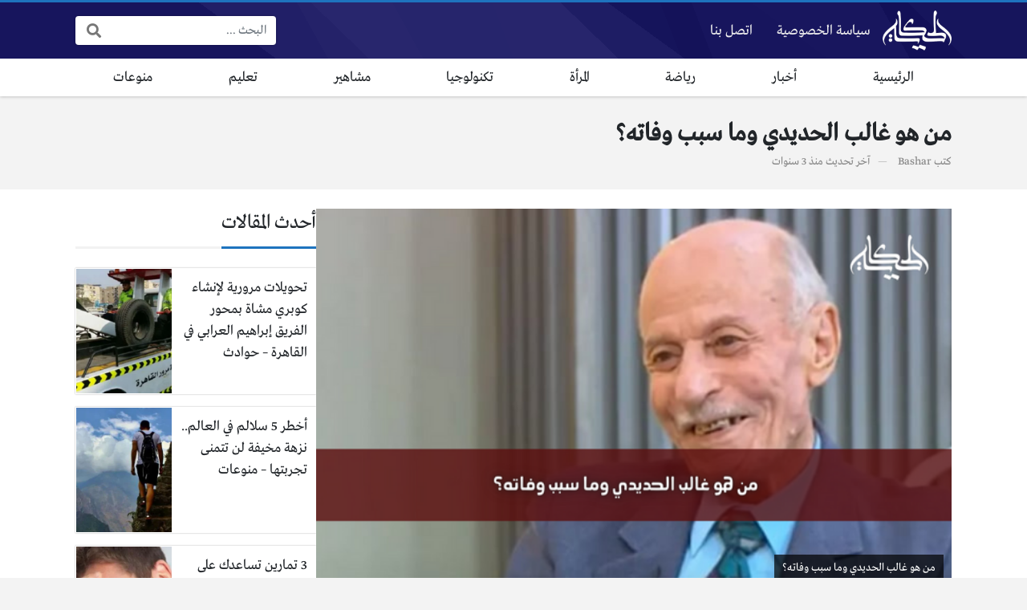

--- FILE ---
content_type: text/html; charset=UTF-8
request_url: https://www.alhkaia.com/35195/
body_size: 13720
content:
<!DOCTYPE html>
<html dir="rtl" lang="ar" prefix="og: https://ogp.me/ns#" class="no-js">
<head>
	<meta charset="UTF-8">
	<meta name="viewport" content="width=device-width, initial-scale=1, shrink-to-fit=no">
	<link rel="profile" href="https://gmpg.org/xfn/11">
	<script>(function(html){html.className = html.className.replace(/\bno-js\b/,'js')})(document.documentElement);</script>

<!-- تحسين محرك البحث بواسطة رانك ماث - https://rankmath.com/ -->
<title>من هو غالب الحديدي وما سبب وفاته؟ - مجلة الحكاية</title>
<meta name="description" content="من هو غالب الحديدي وما سبب وفاته؟ السطور التالية التي نقدمها لكم من خلال بوابة موقعنا الإلكتروني ، موقع الحكاية  ،من هو غالب الحديدي ويكيبيديا وتفاصيل وفاة"/>
<meta name="robots" content="follow, index, max-snippet:-1, max-video-preview:-1, max-image-preview:large"/>
<link rel="canonical" href="https://www.alhkaia.com/35195/" />
<meta property="og:locale" content="ar_AR" />
<meta property="og:type" content="article" />
<meta property="og:title" content="من هو غالب الحديدي وما سبب وفاته؟ - مجلة الحكاية" />
<meta property="og:description" content="من هو غالب الحديدي وما سبب وفاته؟ السطور التالية التي نقدمها لكم من خلال بوابة موقعنا الإلكتروني ، موقع الحكاية  ،من هو غالب الحديدي ويكيبيديا وتفاصيل وفاة" />
<meta property="og:url" content="https://www.alhkaia.com/35195/" />
<meta property="og:site_name" content="الحكاية" />
<meta property="article:tag" content="بمسجد النبي يوشع بن نون" />
<meta property="article:tag" content="تفاصيل وفاة الصحفي غالب الحديدي" />
<meta property="article:tag" content="جميع الدوائر الاردنية" />
<meta property="article:tag" content="غالب الحديدي" />
<meta property="article:section" content="مشاهير" />
<meta property="og:image" content="https://www.alhkaia.com/wp-content/uploads/2023/05/قالب-الحكاية-71-2.png" />
<meta property="og:image:secure_url" content="https://www.alhkaia.com/wp-content/uploads/2023/05/قالب-الحكاية-71-2.png" />
<meta property="og:image:width" content="600" />
<meta property="og:image:height" content="360" />
<meta property="og:image:alt" content="من هو غالب الحديدي وما سبب وفاته؟" />
<meta property="og:image:type" content="image/png" />
<meta property="article:published_time" content="2023-05-23T16:04:43+03:00" />
<meta name="twitter:card" content="summary_large_image" />
<meta name="twitter:title" content="من هو غالب الحديدي وما سبب وفاته؟ - مجلة الحكاية" />
<meta name="twitter:description" content="من هو غالب الحديدي وما سبب وفاته؟ السطور التالية التي نقدمها لكم من خلال بوابة موقعنا الإلكتروني ، موقع الحكاية  ،من هو غالب الحديدي ويكيبيديا وتفاصيل وفاة" />
<meta name="twitter:image" content="https://www.alhkaia.com/wp-content/uploads/2023/05/قالب-الحكاية-71-2.png" />
<meta name="twitter:label1" content="كُتب بواسطة" />
<meta name="twitter:data1" content="Bashar" />
<meta name="twitter:label2" content="مدة القراءة" />
<meta name="twitter:data2" content="دقيقة واحدة (1)" />
<script type="application/ld+json" class="rank-math-schema">{"@context":"https://schema.org","@graph":[{"@type":"Organization","@id":"https://www.alhkaia.com/#organization","name":"\u0627\u0644\u062d\u0643\u0627\u064a\u0629","url":"https://www.alhkaia.com","logo":{"@type":"ImageObject","@id":"https://www.alhkaia.com/#logo","url":"https://www.alhkaia.com/wp-content/uploads/2020/03/site-logo.png","contentUrl":"https://www.alhkaia.com/wp-content/uploads/2020/03/site-logo.png","caption":"\u0627\u0644\u062d\u0643\u0627\u064a\u0629","inLanguage":"ar","width":"519","height":"300"}},{"@type":"WebSite","@id":"https://www.alhkaia.com/#website","url":"https://www.alhkaia.com","name":"\u0627\u0644\u062d\u0643\u0627\u064a\u0629","publisher":{"@id":"https://www.alhkaia.com/#organization"},"inLanguage":"ar"},{"@type":"ImageObject","@id":"https://www.alhkaia.com/wp-content/uploads/2023/05/\u0642\u0627\u0644\u0628-\u0627\u0644\u062d\u0643\u0627\u064a\u0629-71-2.png","url":"https://www.alhkaia.com/wp-content/uploads/2023/05/\u0642\u0627\u0644\u0628-\u0627\u0644\u062d\u0643\u0627\u064a\u0629-71-2.png","width":"600","height":"360","caption":"\u0645\u0646 \u0647\u0648 \u063a\u0627\u0644\u0628 \u0627\u0644\u062d\u062f\u064a\u062f\u064a \u0648\u0645\u0627 \u0633\u0628\u0628 \u0648\u0641\u0627\u062a\u0647\u061f","inLanguage":"ar"},{"@type":"WebPage","@id":"https://www.alhkaia.com/35195/#webpage","url":"https://www.alhkaia.com/35195/","name":"\u0645\u0646 \u0647\u0648 \u063a\u0627\u0644\u0628 \u0627\u0644\u062d\u062f\u064a\u062f\u064a \u0648\u0645\u0627 \u0633\u0628\u0628 \u0648\u0641\u0627\u062a\u0647\u061f - \u0645\u062c\u0644\u0629 \u0627\u0644\u062d\u0643\u0627\u064a\u0629","datePublished":"2023-05-23T16:04:43+03:00","dateModified":"2023-05-23T16:04:43+03:00","isPartOf":{"@id":"https://www.alhkaia.com/#website"},"primaryImageOfPage":{"@id":"https://www.alhkaia.com/wp-content/uploads/2023/05/\u0642\u0627\u0644\u0628-\u0627\u0644\u062d\u0643\u0627\u064a\u0629-71-2.png"},"inLanguage":"ar"},{"@type":"Person","@id":"https://www.alhkaia.com/author/bashar/","name":"Bashar","url":"https://www.alhkaia.com/author/bashar/","image":{"@type":"ImageObject","@id":"https://secure.gravatar.com/avatar/223b5408edb69715ea8d85b8574d3ccabede3f977f575d32062f66c3c2cd0cd6?s=96&amp;d=mm&amp;r=g","url":"https://secure.gravatar.com/avatar/223b5408edb69715ea8d85b8574d3ccabede3f977f575d32062f66c3c2cd0cd6?s=96&amp;d=mm&amp;r=g","caption":"Bashar","inLanguage":"ar"},"worksFor":{"@id":"https://www.alhkaia.com/#organization"}},{"@type":"NewsArticle","headline":"\u0645\u0646 \u0647\u0648 \u063a\u0627\u0644\u0628 \u0627\u0644\u062d\u062f\u064a\u062f\u064a \u0648\u0645\u0627 \u0633\u0628\u0628 \u0648\u0641\u0627\u062a\u0647\u061f - \u0645\u062c\u0644\u0629 \u0627\u0644\u062d\u0643\u0627\u064a\u0629","keywords":"\u063a\u0627\u0644\u0628 \u0627\u0644\u062d\u062f\u064a\u062f\u064a","datePublished":"2023-05-23T16:04:43+03:00","dateModified":"2023-05-23T16:04:43+03:00","author":{"@id":"https://www.alhkaia.com/author/bashar/","name":"Bashar"},"publisher":{"@id":"https://www.alhkaia.com/#organization"},"description":"\u0645\u0646 \u0647\u0648 \u063a\u0627\u0644\u0628 \u0627\u0644\u062d\u062f\u064a\u062f\u064a \u0648\u0645\u0627 \u0633\u0628\u0628 \u0648\u0641\u0627\u062a\u0647\u061f \u0627\u0644\u0633\u0637\u0648\u0631 \u0627\u0644\u062a\u0627\u0644\u064a\u0629 \u0627\u0644\u062a\u064a \u0646\u0642\u062f\u0645\u0647\u0627 \u0644\u0643\u0645 \u0645\u0646 \u062e\u0644\u0627\u0644 \u0628\u0648\u0627\u0628\u0629 \u0645\u0648\u0642\u0639\u0646\u0627 \u0627\u0644\u0625\u0644\u0643\u062a\u0631\u0648\u0646\u064a \u060c \u0645\u0648\u0642\u0639 \u0627\u0644\u062d\u0643\u0627\u064a\u0629\u00a0 \u060c\u0645\u0646 \u0647\u0648 \u063a\u0627\u0644\u0628 \u0627\u0644\u062d\u062f\u064a\u062f\u064a \u0648\u064a\u0643\u064a\u0628\u064a\u062f\u064a\u0627 \u0648\u062a\u0641\u0627\u0635\u064a\u0644 \u0648\u0641\u0627\u0629","name":"\u0645\u0646 \u0647\u0648 \u063a\u0627\u0644\u0628 \u0627\u0644\u062d\u062f\u064a\u062f\u064a \u0648\u0645\u0627 \u0633\u0628\u0628 \u0648\u0641\u0627\u062a\u0647\u061f - \u0645\u062c\u0644\u0629 \u0627\u0644\u062d\u0643\u0627\u064a\u0629","@id":"https://www.alhkaia.com/35195/#richSnippet","isPartOf":{"@id":"https://www.alhkaia.com/35195/#webpage"},"image":{"@id":"https://www.alhkaia.com/wp-content/uploads/2023/05/\u0642\u0627\u0644\u0628-\u0627\u0644\u062d\u0643\u0627\u064a\u0629-71-2.png"},"inLanguage":"ar","mainEntityOfPage":{"@id":"https://www.alhkaia.com/35195/#webpage"}}]}</script>
<!-- /إضافة تحسين محركات البحث لووردبريس Rank Math -->

<link rel='dns-prefetch' href='//cdnjs.cloudflare.com' />
<link rel="alternate" type="application/rss+xml" title="مجلة الحكاية &laquo; الخلاصة" href="https://www.alhkaia.com/feed/" />
<link rel="alternate" type="application/rss+xml" title="مجلة الحكاية &laquo; خلاصة التعليقات" href="https://www.alhkaia.com/comments/feed/" />
<link rel="alternate" type="application/rss+xml" title="مجلة الحكاية &laquo; من هو غالب الحديدي وما سبب وفاته؟ خلاصة التعليقات" href="https://www.alhkaia.com/35195/feed/" />
<link rel="alternate" title="oEmbed (JSON)" type="application/json+oembed" href="https://www.alhkaia.com/wp-json/oembed/1.0/embed?url=https%3A%2F%2Fwww.alhkaia.com%2F35195%2F" />
<link rel="alternate" title="oEmbed (XML)" type="text/xml+oembed" href="https://www.alhkaia.com/wp-json/oembed/1.0/embed?url=https%3A%2F%2Fwww.alhkaia.com%2F35195%2F&#038;format=xml" />
<style id='wp-img-auto-sizes-contain-inline-css' type='text/css'>
img:is([sizes=auto i],[sizes^="auto," i]){contain-intrinsic-size:3000px 1500px}
/*# sourceURL=wp-img-auto-sizes-contain-inline-css */
</style>
<style id='wp-emoji-styles-inline-css' type='text/css'>

	img.wp-smiley, img.emoji {
		display: inline !important;
		border: none !important;
		box-shadow: none !important;
		height: 1em !important;
		width: 1em !important;
		margin: 0 0.07em !important;
		vertical-align: -0.1em !important;
		background: none !important;
		padding: 0 !important;
	}
/*# sourceURL=wp-emoji-styles-inline-css */
</style>
<style id='wp-block-library-inline-css' type='text/css'>
:root{--wp-block-synced-color:#7a00df;--wp-block-synced-color--rgb:122,0,223;--wp-bound-block-color:var(--wp-block-synced-color);--wp-editor-canvas-background:#ddd;--wp-admin-theme-color:#007cba;--wp-admin-theme-color--rgb:0,124,186;--wp-admin-theme-color-darker-10:#006ba1;--wp-admin-theme-color-darker-10--rgb:0,107,160.5;--wp-admin-theme-color-darker-20:#005a87;--wp-admin-theme-color-darker-20--rgb:0,90,135;--wp-admin-border-width-focus:2px}@media (min-resolution:192dpi){:root{--wp-admin-border-width-focus:1.5px}}.wp-element-button{cursor:pointer}:root .has-very-light-gray-background-color{background-color:#eee}:root .has-very-dark-gray-background-color{background-color:#313131}:root .has-very-light-gray-color{color:#eee}:root .has-very-dark-gray-color{color:#313131}:root .has-vivid-green-cyan-to-vivid-cyan-blue-gradient-background{background:linear-gradient(135deg,#00d084,#0693e3)}:root .has-purple-crush-gradient-background{background:linear-gradient(135deg,#34e2e4,#4721fb 50%,#ab1dfe)}:root .has-hazy-dawn-gradient-background{background:linear-gradient(135deg,#faaca8,#dad0ec)}:root .has-subdued-olive-gradient-background{background:linear-gradient(135deg,#fafae1,#67a671)}:root .has-atomic-cream-gradient-background{background:linear-gradient(135deg,#fdd79a,#004a59)}:root .has-nightshade-gradient-background{background:linear-gradient(135deg,#330968,#31cdcf)}:root .has-midnight-gradient-background{background:linear-gradient(135deg,#020381,#2874fc)}:root{--wp--preset--font-size--normal:16px;--wp--preset--font-size--huge:42px}.has-regular-font-size{font-size:1em}.has-larger-font-size{font-size:2.625em}.has-normal-font-size{font-size:var(--wp--preset--font-size--normal)}.has-huge-font-size{font-size:var(--wp--preset--font-size--huge)}.has-text-align-center{text-align:center}.has-text-align-left{text-align:left}.has-text-align-right{text-align:right}.has-fit-text{white-space:nowrap!important}#end-resizable-editor-section{display:none}.aligncenter{clear:both}.items-justified-left{justify-content:flex-start}.items-justified-center{justify-content:center}.items-justified-right{justify-content:flex-end}.items-justified-space-between{justify-content:space-between}.screen-reader-text{border:0;clip-path:inset(50%);height:1px;margin:-1px;overflow:hidden;padding:0;position:absolute;width:1px;word-wrap:normal!important}.screen-reader-text:focus{background-color:#ddd;clip-path:none;color:#444;display:block;font-size:1em;height:auto;left:5px;line-height:normal;padding:15px 23px 14px;text-decoration:none;top:5px;width:auto;z-index:100000}html :where(.has-border-color){border-style:solid}html :where([style*=border-top-color]){border-top-style:solid}html :where([style*=border-right-color]){border-right-style:solid}html :where([style*=border-bottom-color]){border-bottom-style:solid}html :where([style*=border-left-color]){border-left-style:solid}html :where([style*=border-width]){border-style:solid}html :where([style*=border-top-width]){border-top-style:solid}html :where([style*=border-right-width]){border-right-style:solid}html :where([style*=border-bottom-width]){border-bottom-style:solid}html :where([style*=border-left-width]){border-left-style:solid}html :where(img[class*=wp-image-]){height:auto;max-width:100%}:where(figure){margin:0 0 1em}html :where(.is-position-sticky){--wp-admin--admin-bar--position-offset:var(--wp-admin--admin-bar--height,0px)}@media screen and (max-width:600px){html :where(.is-position-sticky){--wp-admin--admin-bar--position-offset:0px}}

/*# sourceURL=wp-block-library-inline-css */
</style><style id='global-styles-inline-css' type='text/css'>
:root{--wp--preset--aspect-ratio--square: 1;--wp--preset--aspect-ratio--4-3: 4/3;--wp--preset--aspect-ratio--3-4: 3/4;--wp--preset--aspect-ratio--3-2: 3/2;--wp--preset--aspect-ratio--2-3: 2/3;--wp--preset--aspect-ratio--16-9: 16/9;--wp--preset--aspect-ratio--9-16: 9/16;--wp--preset--color--black: #000000;--wp--preset--color--cyan-bluish-gray: #abb8c3;--wp--preset--color--white: #ffffff;--wp--preset--color--pale-pink: #f78da7;--wp--preset--color--vivid-red: #cf2e2e;--wp--preset--color--luminous-vivid-orange: #ff6900;--wp--preset--color--luminous-vivid-amber: #fcb900;--wp--preset--color--light-green-cyan: #7bdcb5;--wp--preset--color--vivid-green-cyan: #00d084;--wp--preset--color--pale-cyan-blue: #8ed1fc;--wp--preset--color--vivid-cyan-blue: #0693e3;--wp--preset--color--vivid-purple: #9b51e0;--wp--preset--gradient--vivid-cyan-blue-to-vivid-purple: linear-gradient(135deg,rgb(6,147,227) 0%,rgb(155,81,224) 100%);--wp--preset--gradient--light-green-cyan-to-vivid-green-cyan: linear-gradient(135deg,rgb(122,220,180) 0%,rgb(0,208,130) 100%);--wp--preset--gradient--luminous-vivid-amber-to-luminous-vivid-orange: linear-gradient(135deg,rgb(252,185,0) 0%,rgb(255,105,0) 100%);--wp--preset--gradient--luminous-vivid-orange-to-vivid-red: linear-gradient(135deg,rgb(255,105,0) 0%,rgb(207,46,46) 100%);--wp--preset--gradient--very-light-gray-to-cyan-bluish-gray: linear-gradient(135deg,rgb(238,238,238) 0%,rgb(169,184,195) 100%);--wp--preset--gradient--cool-to-warm-spectrum: linear-gradient(135deg,rgb(74,234,220) 0%,rgb(151,120,209) 20%,rgb(207,42,186) 40%,rgb(238,44,130) 60%,rgb(251,105,98) 80%,rgb(254,248,76) 100%);--wp--preset--gradient--blush-light-purple: linear-gradient(135deg,rgb(255,206,236) 0%,rgb(152,150,240) 100%);--wp--preset--gradient--blush-bordeaux: linear-gradient(135deg,rgb(254,205,165) 0%,rgb(254,45,45) 50%,rgb(107,0,62) 100%);--wp--preset--gradient--luminous-dusk: linear-gradient(135deg,rgb(255,203,112) 0%,rgb(199,81,192) 50%,rgb(65,88,208) 100%);--wp--preset--gradient--pale-ocean: linear-gradient(135deg,rgb(255,245,203) 0%,rgb(182,227,212) 50%,rgb(51,167,181) 100%);--wp--preset--gradient--electric-grass: linear-gradient(135deg,rgb(202,248,128) 0%,rgb(113,206,126) 100%);--wp--preset--gradient--midnight: linear-gradient(135deg,rgb(2,3,129) 0%,rgb(40,116,252) 100%);--wp--preset--font-size--small: 13px;--wp--preset--font-size--medium: 20px;--wp--preset--font-size--large: 36px;--wp--preset--font-size--x-large: 42px;--wp--preset--spacing--20: 0.44rem;--wp--preset--spacing--30: 0.67rem;--wp--preset--spacing--40: 1rem;--wp--preset--spacing--50: 1.5rem;--wp--preset--spacing--60: 2.25rem;--wp--preset--spacing--70: 3.38rem;--wp--preset--spacing--80: 5.06rem;--wp--preset--shadow--natural: 6px 6px 9px rgba(0, 0, 0, 0.2);--wp--preset--shadow--deep: 12px 12px 50px rgba(0, 0, 0, 0.4);--wp--preset--shadow--sharp: 6px 6px 0px rgba(0, 0, 0, 0.2);--wp--preset--shadow--outlined: 6px 6px 0px -3px rgb(255, 255, 255), 6px 6px rgb(0, 0, 0);--wp--preset--shadow--crisp: 6px 6px 0px rgb(0, 0, 0);}:where(.is-layout-flex){gap: 0.5em;}:where(.is-layout-grid){gap: 0.5em;}body .is-layout-flex{display: flex;}.is-layout-flex{flex-wrap: wrap;align-items: center;}.is-layout-flex > :is(*, div){margin: 0;}body .is-layout-grid{display: grid;}.is-layout-grid > :is(*, div){margin: 0;}:where(.wp-block-columns.is-layout-flex){gap: 2em;}:where(.wp-block-columns.is-layout-grid){gap: 2em;}:where(.wp-block-post-template.is-layout-flex){gap: 1.25em;}:where(.wp-block-post-template.is-layout-grid){gap: 1.25em;}.has-black-color{color: var(--wp--preset--color--black) !important;}.has-cyan-bluish-gray-color{color: var(--wp--preset--color--cyan-bluish-gray) !important;}.has-white-color{color: var(--wp--preset--color--white) !important;}.has-pale-pink-color{color: var(--wp--preset--color--pale-pink) !important;}.has-vivid-red-color{color: var(--wp--preset--color--vivid-red) !important;}.has-luminous-vivid-orange-color{color: var(--wp--preset--color--luminous-vivid-orange) !important;}.has-luminous-vivid-amber-color{color: var(--wp--preset--color--luminous-vivid-amber) !important;}.has-light-green-cyan-color{color: var(--wp--preset--color--light-green-cyan) !important;}.has-vivid-green-cyan-color{color: var(--wp--preset--color--vivid-green-cyan) !important;}.has-pale-cyan-blue-color{color: var(--wp--preset--color--pale-cyan-blue) !important;}.has-vivid-cyan-blue-color{color: var(--wp--preset--color--vivid-cyan-blue) !important;}.has-vivid-purple-color{color: var(--wp--preset--color--vivid-purple) !important;}.has-black-background-color{background-color: var(--wp--preset--color--black) !important;}.has-cyan-bluish-gray-background-color{background-color: var(--wp--preset--color--cyan-bluish-gray) !important;}.has-white-background-color{background-color: var(--wp--preset--color--white) !important;}.has-pale-pink-background-color{background-color: var(--wp--preset--color--pale-pink) !important;}.has-vivid-red-background-color{background-color: var(--wp--preset--color--vivid-red) !important;}.has-luminous-vivid-orange-background-color{background-color: var(--wp--preset--color--luminous-vivid-orange) !important;}.has-luminous-vivid-amber-background-color{background-color: var(--wp--preset--color--luminous-vivid-amber) !important;}.has-light-green-cyan-background-color{background-color: var(--wp--preset--color--light-green-cyan) !important;}.has-vivid-green-cyan-background-color{background-color: var(--wp--preset--color--vivid-green-cyan) !important;}.has-pale-cyan-blue-background-color{background-color: var(--wp--preset--color--pale-cyan-blue) !important;}.has-vivid-cyan-blue-background-color{background-color: var(--wp--preset--color--vivid-cyan-blue) !important;}.has-vivid-purple-background-color{background-color: var(--wp--preset--color--vivid-purple) !important;}.has-black-border-color{border-color: var(--wp--preset--color--black) !important;}.has-cyan-bluish-gray-border-color{border-color: var(--wp--preset--color--cyan-bluish-gray) !important;}.has-white-border-color{border-color: var(--wp--preset--color--white) !important;}.has-pale-pink-border-color{border-color: var(--wp--preset--color--pale-pink) !important;}.has-vivid-red-border-color{border-color: var(--wp--preset--color--vivid-red) !important;}.has-luminous-vivid-orange-border-color{border-color: var(--wp--preset--color--luminous-vivid-orange) !important;}.has-luminous-vivid-amber-border-color{border-color: var(--wp--preset--color--luminous-vivid-amber) !important;}.has-light-green-cyan-border-color{border-color: var(--wp--preset--color--light-green-cyan) !important;}.has-vivid-green-cyan-border-color{border-color: var(--wp--preset--color--vivid-green-cyan) !important;}.has-pale-cyan-blue-border-color{border-color: var(--wp--preset--color--pale-cyan-blue) !important;}.has-vivid-cyan-blue-border-color{border-color: var(--wp--preset--color--vivid-cyan-blue) !important;}.has-vivid-purple-border-color{border-color: var(--wp--preset--color--vivid-purple) !important;}.has-vivid-cyan-blue-to-vivid-purple-gradient-background{background: var(--wp--preset--gradient--vivid-cyan-blue-to-vivid-purple) !important;}.has-light-green-cyan-to-vivid-green-cyan-gradient-background{background: var(--wp--preset--gradient--light-green-cyan-to-vivid-green-cyan) !important;}.has-luminous-vivid-amber-to-luminous-vivid-orange-gradient-background{background: var(--wp--preset--gradient--luminous-vivid-amber-to-luminous-vivid-orange) !important;}.has-luminous-vivid-orange-to-vivid-red-gradient-background{background: var(--wp--preset--gradient--luminous-vivid-orange-to-vivid-red) !important;}.has-very-light-gray-to-cyan-bluish-gray-gradient-background{background: var(--wp--preset--gradient--very-light-gray-to-cyan-bluish-gray) !important;}.has-cool-to-warm-spectrum-gradient-background{background: var(--wp--preset--gradient--cool-to-warm-spectrum) !important;}.has-blush-light-purple-gradient-background{background: var(--wp--preset--gradient--blush-light-purple) !important;}.has-blush-bordeaux-gradient-background{background: var(--wp--preset--gradient--blush-bordeaux) !important;}.has-luminous-dusk-gradient-background{background: var(--wp--preset--gradient--luminous-dusk) !important;}.has-pale-ocean-gradient-background{background: var(--wp--preset--gradient--pale-ocean) !important;}.has-electric-grass-gradient-background{background: var(--wp--preset--gradient--electric-grass) !important;}.has-midnight-gradient-background{background: var(--wp--preset--gradient--midnight) !important;}.has-small-font-size{font-size: var(--wp--preset--font-size--small) !important;}.has-medium-font-size{font-size: var(--wp--preset--font-size--medium) !important;}.has-large-font-size{font-size: var(--wp--preset--font-size--large) !important;}.has-x-large-font-size{font-size: var(--wp--preset--font-size--x-large) !important;}
/*# sourceURL=global-styles-inline-css */
</style>

<style id='classic-theme-styles-inline-css' type='text/css'>
/*! This file is auto-generated */
.wp-block-button__link{color:#fff;background-color:#32373c;border-radius:9999px;box-shadow:none;text-decoration:none;padding:calc(.667em + 2px) calc(1.333em + 2px);font-size:1.125em}.wp-block-file__button{background:#32373c;color:#fff;text-decoration:none}
/*# sourceURL=/wp-includes/css/classic-themes.min.css */
</style>
<link rel='stylesheet' id='fontawesome-css' href='https://cdnjs.cloudflare.com/ajax/libs/font-awesome/5.15.1/css/all.min.css' type='text/css' media='all' />
<link rel='stylesheet' id='bootstrap-css' href='https://www.alhkaia.com/wp-content/themes/boxnews/assets/css/bootstrap.rtl.min.css' type='text/css' media='all' />
<link rel='stylesheet' id='boxnews-css' href='https://www.alhkaia.com/wp-content/themes/boxnews/style.css?ver=36.00' type='text/css' media='all' />
<link rel="https://api.w.org/" href="https://www.alhkaia.com/wp-json/" /><link rel="alternate" title="JSON" type="application/json" href="https://www.alhkaia.com/wp-json/wp/v2/posts/35195" /><link rel="EditURI" type="application/rsd+xml" title="RSD" href="https://www.alhkaia.com/xmlrpc.php?rsd" />
<meta name="generator" content="WordPress 6.9" />
<link rel='shortlink' href='https://www.alhkaia.com/?p=35195' />
	<!-- Chrome, Firefox OS and Opera -->
	<meta name="theme-color" content="#1e73be">
	<!-- Windows Phone -->
	<meta name="msapplication-navbutton-color" content="#1e73be">
	<!-- iOS Safari -->
	<meta name="apple-mobile-web-app-status-bar-style" content="#1e73be">
	<style>
:root {
	--main-color: #1e73be;
	--link-color: #1e73be;
	--font-type: "Greta";
}
	</style>
<link rel="icon" href="https://www.alhkaia.com/wp-content/uploads/2023/08/cropped-hhicon-32x32.png" sizes="32x32" />
<link rel="icon" href="https://www.alhkaia.com/wp-content/uploads/2023/08/cropped-hhicon-192x192.png" sizes="192x192" />
<link rel="apple-touch-icon" href="https://www.alhkaia.com/wp-content/uploads/2023/08/cropped-hhicon-180x180.png" />
<meta name="msapplication-TileImage" content="https://www.alhkaia.com/wp-content/uploads/2023/08/cropped-hhicon-270x270.png" />
<style>
</style>
<script async src="https://pagead2.googlesyndication.com/pagead/js/adsbygoogle.js?client=ca-pub-1093766709305248"
     crossorigin="anonymous"></script>
	<link rel="icon" href="https://www.alhkaia.com/favicon.ico">
	</head>
<body class="rtl wp-singular post-template-default single single-post postid-35195 single-format-standard wp-theme-boxnews archive-style-style2 desktop has-sidebar-side comments-avatars simple-mode font-greta">
        <div id="site" class="site">
				<header id="site-header" class="site-header style2">
	<div class="site-header-lvl_1 light-color">
		<div class="container">
			<div class="site-header-lvl_1-inner d-flex gap-4">
				<div class="site-header-mobile-toggle d-flex d-xl-none align-items-center">
					<a class="d-flex" href="#"><i class="fa fa-fw fa-bars"></i></a>
				</div>
				<div class="site-header-logo d-flex align-items-center justify-content-center">
					<a title="مجلة الحكاية" href="https://www.alhkaia.com/"><img src="https://www.alhkaia.com/wp-content/uploads/2020/03/sitelogo.png" alt="مجلة الحكاية" class="skipXlazy" width="519" height="300" /></a>
				</div>
				<div class="site-header-nav flex-grow-1 d-none d-xl-flex">
					<nav class="site-header-nav-container d-flex"><ul id="menu-2" class="menu d-flex flex-wrap"><li id="menu-item-31" class="menu-item menu-item-type-post_type menu-item-object-page menu-item-31 d-flex menu-item-object_id-20"><a href="https://www.alhkaia.com/privacy/" class="d-flex flex-grow-1 justify-content-center align-items-center">سياسة الخصوصية</a><div class="sub-menu-outer dark-color"></div></li>
<li id="menu-item-32" class="menu-item menu-item-type-post_type menu-item-object-page menu-item-32 d-flex menu-item-object_id-11"><a href="https://www.alhkaia.com/contact/" class="d-flex flex-grow-1 justify-content-center align-items-center">اتصل بنا</a><div class="sub-menu-outer dark-color"></div></li>
</ul></nav>				</div>
				<div class="site-header-social_links d-none d-xl-flex align-items-center">
									</div>
				<div class="site-header-search d-none d-xl-flex align-items-center">
					<div class="search-form fixed-font"><form method="get" class="search-form-inner" action="https://www.alhkaia.com/">
    <label class="sr-only">البحث:</label>
	<input class="form-control search-field" placeholder="البحث ..." type="search" value="" name="s" />
    <button type="submit" class="search-submit"><i class="fa fa-search"></i></button>
	</form></div>				</div>
				<div class="site-header-search-toggle d-none align-items-center">
					<a class="d-flex" href="#"><i class="fa fa-fw fa-search"></i></a>
					<div class="site-header-search-2">
						<div class="search-form fixed-font"><form method="get" class="search-form-inner" action="https://www.alhkaia.com/">
    <label class="sr-only">البحث:</label>
	<input class="form-control search-field" placeholder="البحث ..." type="search" value="" name="s" />
    <button type="submit" class="search-submit"><i class="fa fa-search"></i></button>
	</form></div>					</div>
				</div>
							</div>
		</div>
	</div>
	<div class="site-header-lvl_2 d-none d-xl-flex dark-color">
		<div class="container">
			<div class="site-header-lvl_2-inner">
				<div class="site-header-nav">
					<nav class="site-header-nav-container d-flex"><ul id="menu-1" class="menu d-flex flex-wrap flex-grow-1"><li id="menu-item-41009" class="menu-item menu-item-type-custom menu-item-object-custom menu-item-home menu-item-41009 d-flex flex-grow-1 justify-content-center menu-item-object_id-41009"><a href="https://www.alhkaia.com/" class="d-flex flex-grow-1 justify-content-center align-items-center">الرئيسية</a><div class="sub-menu-outer dark-color"></div></li>
<li id="menu-item-25" class="menu-item menu-item-type-taxonomy menu-item-object-category menu-item-25 d-flex flex-grow-1 justify-content-center menu-item-object_id-1"><a href="https://www.alhkaia.com/news/" class="d-flex flex-grow-1 justify-content-center align-items-center">أخبار</a><div class="sub-menu-outer dark-color"></div></li>
<li id="menu-item-30183" class="menu-item menu-item-type-taxonomy menu-item-object-category menu-item-30183 d-flex flex-grow-1 justify-content-center menu-item-object_id-1112"><a href="https://www.alhkaia.com/%d8%b1%d9%8a%d8%a7%d8%b6%d8%a9/" class="d-flex flex-grow-1 justify-content-center align-items-center">رياضة</a><div class="sub-menu-outer dark-color"></div></li>
<li id="menu-item-26" class="menu-item menu-item-type-taxonomy menu-item-object-category menu-item-26 d-flex flex-grow-1 justify-content-center menu-item-object_id-5"><a href="https://www.alhkaia.com/women/" class="d-flex flex-grow-1 justify-content-center align-items-center">المرأة</a><div class="sub-menu-outer dark-color"></div></li>
<li id="menu-item-27" class="menu-item menu-item-type-taxonomy menu-item-object-category menu-item-27 d-flex flex-grow-1 justify-content-center menu-item-object_id-2"><a href="https://www.alhkaia.com/tech/" class="d-flex flex-grow-1 justify-content-center align-items-center">تكنولوجيا</a><div class="sub-menu-outer dark-color"></div></li>
<li id="menu-item-28" class="menu-item menu-item-type-taxonomy menu-item-object-category current-post-ancestor current-menu-parent current-post-parent menu-item-28 d-flex flex-grow-1 justify-content-center menu-item-object_id-3"><a href="https://www.alhkaia.com/celebrities/" class="d-flex flex-grow-1 justify-content-center align-items-center">مشاهير</a><div class="sub-menu-outer dark-color"></div></li>
<li id="menu-item-30184" class="menu-item menu-item-type-taxonomy menu-item-object-category menu-item-30184 d-flex flex-grow-1 justify-content-center menu-item-object_id-7737"><a href="https://www.alhkaia.com/%d8%aa%d8%b9%d9%84%d9%8a%d9%85/" class="d-flex flex-grow-1 justify-content-center align-items-center">تعليم</a><div class="sub-menu-outer dark-color"></div></li>
<li id="menu-item-29" class="menu-item menu-item-type-taxonomy menu-item-object-category menu-item-29 d-flex flex-grow-1 justify-content-center menu-item-object_id-4"><a href="https://www.alhkaia.com/varieties/" class="d-flex flex-grow-1 justify-content-center align-items-center">منوعات</a><div class="sub-menu-outer dark-color"></div></li>
</ul></nav>				</div>
			</div>
		</div>
	</div>
</header>
<div class="mobile-menu light-color">
	<div class="container">
		<div class="mobile-menu-inner">
			<div class="mobile-menu-search py-4">
				<div class="search-form fixed-font"><form method="get" class="search-form-inner" action="https://www.alhkaia.com/">
    <label class="sr-only">البحث:</label>
	<input class="form-control search-field" placeholder="البحث ..." type="search" value="" name="s" />
    <button type="submit" class="search-submit"><i class="fa fa-search"></i></button>
	</form></div>			</div>
			<div class="mobile-menu-nav py-4">
				<nav class="mobile-menu-nav-container"><ul id="menu-3" class="menu"><li class="menu-item menu-item-type-custom menu-item-object-custom menu-item-home menu-item-41009  menu-item-object_id-41009"><a href="https://www.alhkaia.com/">الرئيسية</a></li>
<li class="menu-item menu-item-type-taxonomy menu-item-object-category menu-item-25  menu-item-object_id-1"><a href="https://www.alhkaia.com/news/">أخبار</a></li>
<li class="menu-item menu-item-type-taxonomy menu-item-object-category menu-item-30183  menu-item-object_id-1112"><a href="https://www.alhkaia.com/%d8%b1%d9%8a%d8%a7%d8%b6%d8%a9/">رياضة</a></li>
<li class="menu-item menu-item-type-taxonomy menu-item-object-category menu-item-26  menu-item-object_id-5"><a href="https://www.alhkaia.com/women/">المرأة</a></li>
<li class="menu-item menu-item-type-taxonomy menu-item-object-category menu-item-27  menu-item-object_id-2"><a href="https://www.alhkaia.com/tech/">تكنولوجيا</a></li>
<li class="menu-item menu-item-type-taxonomy menu-item-object-category current-post-ancestor current-menu-parent current-post-parent menu-item-28  menu-item-object_id-3"><a href="https://www.alhkaia.com/celebrities/">مشاهير</a></li>
<li class="menu-item menu-item-type-taxonomy menu-item-object-category menu-item-30184  menu-item-object_id-7737"><a href="https://www.alhkaia.com/%d8%aa%d8%b9%d9%84%d9%8a%d9%85/">تعليم</a></li>
<li class="menu-item menu-item-type-taxonomy menu-item-object-category menu-item-29  menu-item-object_id-4"><a href="https://www.alhkaia.com/varieties/">منوعات</a></li>
</ul></nav>			</div>
							<div class="mobile-menu-nav py-4">
				<nav class="mobile-menu-nav-container"><ul id="menu-4" class="menu"><li class="menu-item menu-item-type-post_type menu-item-object-page menu-item-31  menu-item-object_id-20"><a href="https://www.alhkaia.com/privacy/">سياسة الخصوصية</a></li>
<li class="menu-item menu-item-type-post_type menu-item-object-page menu-item-32  menu-item-object_id-11"><a href="https://www.alhkaia.com/contact/">اتصل بنا</a></li>
</ul></nav>			</div>
							<div class="mobile-menu-social_links">
							</div>
					</div>
	</div>
</div>
		<main id="site-main" class="site-main">
									<div id="wrapper" class="wrapper">
								<div id="content" class="content">
						<section id="post-35195" class="site-section site-section-post hentry" role="main" data-next-post="" data-previous-post="">
	<header class="page-header">
		<div class="container">
			<div class="page-header-inner">
												<div class="page-title-inner d-flex align-items-center">
					<h1 class="page-title entry-title">من هو غالب الحديدي وما سبب وفاته؟</h1>
				</div>
					<div class="post-meta post-meta-singular font-sm medium-color">	
		<span class="post-meta-item post-meta-author"><span class="post-meta-item-prefix">كتب</span>  <span class="post-meta-item-content"><span class="author vcard"><a class="url fn n" href="https://www.alhkaia.com/author/bashar/" title="جميع المقالات بواسطة: Bashar">Bashar</a></span></span></span><span class="post-meta-item post-meta-updated"><span class="post-meta-item-prefix">آخر تحديث</span>  <span class="post-meta-item-content"><a rel="bookmark" href="https://www.alhkaia.com/35195/" title="تاريخ النشر: 23 مايو 2023 - 4:04م / آخر تحديث: 23 مايو 2023 - 4:04م"><time class="post-date post-date-published published" datetime="2023-05-23T16:04:43+03:00">منذ 3 سنوات</time> <time class="post-date post-date-updated updated" datetime="2023-05-23T16:04:43+03:00">منذ 3 سنوات</time></a></span></span>	</div>
												</div>
		</div>
	</header>
	<div class="content-inner">
		<div class="container">
			<div class="post-inner">
								<div class="entry-content-outer d-xl-flex gap-4">
															<div id="sidebar-post_side" class="sidebar sidebar-post_side ">
	<div class="container">
		<div class="widget-area row flex-wrap justify-content-center">
			<aside id="a4h_posts_list-9" class="widget col col-12 widget_a4h_posts_list has-title"><div class="widget-inner"><header class="widget-header"><div class="widget-title"><h2>أحدث المقالات</h2></div></header><div class="widget-content"><div class="posts style1"><div class="posts-inner"><div class="post cols-60 cols-sm-30 cols-lg-15 style1 ">
	<a class="post-link d-flex flex-grow" href="https://www.alhkaia.com/71944/">
		<span class="overlay"></span>
		<div class="post-thumb" style="background-image: url('https://www.alhkaia.com/wp-content/uploads/2024/12/6518735441734040553-360x360.jpg');">
					</div>
		<h3 class="title">
			<span class="title-inner">
								تحويلات مرورية لإنشاء كوبري مشاة بمحور الفريق إبراهيم العرابي في القاهرة &#8211; حوادث							</span>
		</h3>
			</a>
	</div><div class="post cols-60 cols-sm-30 cols-lg-15 style1 post-trending">
	<a class="post-link d-flex flex-grow" href="https://www.alhkaia.com/71942/">
		<span class="overlay"></span>
		<div class="post-thumb" style="background-image: url('https://www.alhkaia.com/wp-content/uploads/2024/12/19694431361734028833-360x360.jpg');">
					</div>
		<h3 class="title">
			<span class="title-inner">
								أخطر 5 سلالم في العالم.. نزهة مخيفة لن تتمنى تجربتها &#8211; منوعات							</span>
		</h3>
			</a>
	</div><div class="post cols-60 cols-sm-30 cols-lg-15 style1 ">
	<a class="post-link d-flex flex-grow" href="https://www.alhkaia.com/71940/">
		<span class="overlay"></span>
		<div class="post-thumb" style="background-image: url('https://www.alhkaia.com/wp-content/uploads/2024/12/18193548161725205066-360x360.jpg');">
					</div>
		<h3 class="title">
			<span class="title-inner">
								3 تمارين تساعدك على تخفيف الشعور بالصداع.. واظب عليها &#8211; منوعات							</span>
		</h3>
			</a>
	</div><div class="post cols-60 cols-sm-30 cols-lg-15 style1 ">
	<a class="post-link d-flex flex-grow" href="https://www.alhkaia.com/71939/">
		<span class="overlay"></span>
		<div class="post-thumb" style="background-image: url('https://www.alhkaia.com/wp-content/uploads/2024/11/1732172015_18913739151731423154-360x360.jpg');">
					</div>
		<h3 class="title">
			<span class="title-inner">
								استشهاد 70 في غارات إسرائيلية على قطاع غزة اليوم &#8211; أخبار العالم							</span>
		</h3>
			</a>
	</div><div class="post cols-60 cols-sm-30 cols-lg-15 style1 ">
	<a class="post-link d-flex flex-grow" href="https://www.alhkaia.com/71937/">
		<span class="overlay"></span>
		<div class="post-thumb" style="background-image: url('https://www.alhkaia.com/wp-content/uploads/2024/12/12128603041733484972-360x360.jpg');">
					</div>
		<h3 class="title">
			<span class="title-inner">
								لو تعرضتِ للابتزاز إلكتروني.. طريقة تقديم بلاغ لمباحث الإنترنت للحفاظ على حقك &#8211; منوعات							</span>
		</h3>
			</a>
	</div><div class="post cols-60 cols-sm-30 cols-lg-15 style1 ">
	<a class="post-link d-flex flex-grow" href="https://www.alhkaia.com/71935/">
		<span class="overlay"></span>
		<div class="post-thumb" style="background-image: url('https://www.alhkaia.com/wp-content/uploads/2024/12/12969642091734034911-360x360.jpg');">
					</div>
		<h3 class="title">
			<span class="title-inner">
								فوائد شرب الماء قبل النوم.. الكمية المسموح بها لتجنب الاضطرابات الليلية &#8211; منوعات							</span>
		</h3>
			</a>
	</div></div></div></div></div></aside>		</div>
	</div>
</div>
					<div class="post-content entry-content flex-grow-1">
																			<figure id="post-image" class="post-image">
		<div class="post-image-inner post-image-type-image fluid-img">
										<img width="600" height="360" src="https://www.alhkaia.com/wp-content/uploads/2023/05/قالب-الحكاية-71-2.png" class="attachment-800x500 size-800x500 wp-post-image" alt="من هو غالب الحديدي وما سبب وفاته؟" loading="false" decoding="async" />									<figcaption class="post-caption font-sm">من هو غالب الحديدي وما سبب وفاته؟</figcaption>
												</div>
	</figure>
    												<div class="entry-content-inner">
														<p><strong>من هو غالب الحديدي وما سبب وفاته؟</strong> السطور التالية التي نقدمها لكم من خلال بوابة موقعنا الإلكتروني ، موقع الحكاية  ،من هو غالب الحديدي ويكيبيديا وتفاصيل وفاة الصحفي غالب الحديدي ، بالإضافة إلى سبب الوفاة ، ابق معنا حتى نتعرف على كل هذه التفاصيل والمعلومات حول هذا الصحفي وحقيقة وفاته في الساعات الماضية وحتى نيطل عليك نتركك مباشرة مع هذه المعلومات أدناه.</p>
<h2><strong>من هوغالب الحديدي ويكيبيديا</strong></h2>
<p>غالب عبد الحميد عبد الله الحديد ، الإعلامي الأردني السابق ، وأحد أبرز الشخصيات الأردنية التي مرت على الشاشة الأردنية ، من مواليد عام 1939 م ، وبدأ مسيرته المهنية في مجال 15 آب / أغسطس 1958 م وتحديداً على إذاعة المملكة الأردنية الهاشمية ، بالإضافة إلى كونه مقدم لحفل عيد الاستقلال الـ 68 ، وقد اشتهرت هذه الشخصية في الأوساط الأردنية بسبب كلمات غالب الوداعية التي علقت في أذهان كثير من الناس في المملكة الاردنية.</p>
<h2>سبب وفاة الصحفي غالب الحديدي</h2>
<p>بعد وفاة الاعلامي الكبير غالب الحديدي في الساعات الاخيرة رحمه الله تعالى ، انتشر هذا الخبر في جميع الدوائر الاردنية وحزن الشعب الاردني جدا لان هذه الشخصية كانت معروفة في هذه الاوساط وعلى ذلك الأثر تساءل الكثير من الأشخاص على العديد من المعلومات والتفاصيل عن الصحفي غالب الحديدي ، ما هو أبرز سبب لوفاة الصحفي غالب الحديدي؟</p>
<p><strong>اقرأ أيضا: <a href="https://www.alhkaia.com/35156/">من هو الشيخ محمد بن صقر القاسمي وسيرته الذاتية؟</a></strong></p>
<h3>تفاصيل وفاة الصحفي غالب الحديدي</h3>
<p>في الساعات الأخيرة من مساء الثلاثاء 23 أيار ، توفي الإعلامي الموقر غالب الحديدي تحت رحمة الله تعالى ، وصدم نبأ وفاته كل الأردن والمجتمع الإعلامي بعد وفاة هذا الشخص الذي كان بارز في الأردن والساحة الإعلامية الأردنية ، وسيتلقى الكثير من الناس المزيد من الأخبار حول تفاصيل وفاة الصحفي غالب الحديدي ، حيث سيصلي عليه في <a href="https://ar.wikipedia.org/wiki/%D8%A7%D9%84%D8%B3%D9%84%D8%B7" target="_blank" rel="noopener">مدينة السلط</a> بمسجد النبي يوشع بن نون وسيتم دفنه في مقبرة العائلة  في المقام ، وسيتم استقبال التعازي والمواساة في ديوان عشيرة الحديد لمدة ثلاثة أيام بعد مساء الثلاثاء.</p>
<p>في ختام فقرات موضوعنا تعلمنا الكثير من المعلومات والتفاصيل عن الصحفي الكبير الراحل الأستاذ غالب الحديدي ، بالإضافة إلى ذلك ، أظهرنا لكم جميع المعلومات المتعلقة بوفاته والتفاصيل، وإذا كانت لديك أسئلة أخرى حول الأستاذ غالب الحديدي ، فأخبرنا بها في مربع التعليقات.</p>
													</div>
																		<div class="share-buttons share-buttons-bottom"><div class="share-buttons-inner d-flex"><div class="sb-label d-flex align-items-center justify-content-center">شارك</div><div class="share-buttons-buttons d-flex flex-wrap flex-grow-1 align-items-center"><div class="share-buttons-default d-flex flex-grow-1 circleIn no-decoration">
	<div class="ss-button ss-facebook d-flex"><a class="d-flex flex-grow-1 align-items-center justify-content-center" target="_blank" href="https://www.facebook.com/sharer/sharer.php?u=https%3A%2F%2Fwww.alhkaia.com%2F%3Fp%3D35195" title="Facebook"><i class="fab fa-fw fa-facebook-f"></i><span class="d-none d-xl-block ss-label">Facebook</span></a></div>
	<div class="ss-button ss-messenger d-flex d-xl-none"><a class="d-flex flex-grow-1 align-items-center justify-content-center" target="_blank" href="fb-messenger://share/?link=https%3A%2F%2Fwww.alhkaia.com%2F%3Fp%3D35195" title="Messenger"><i class="fab fa-fw fa-facebook-messenger"></i><span class="d-none d-xl-block ss-label">Messenger</span></a></div>
	<div class="ss-button ss-whatsapp d-flex d-xl-none"><a class="d-flex flex-grow-1 align-items-center justify-content-center" target="_blank" href="whatsapp://send?text=https%3A%2F%2Fwww.alhkaia.com%2F%3Fp%3D35195" data-action="share/whatsapp/share" title="WhatsApp"><i class="fab fa-fw fa-whatsapp"></i><span class="d-none d-xl-block ss-label">WhatsApp</span></a></div>
	<div class="ss-button ss-twitter d-flex"><a class="d-flex flex-grow-1 align-items-center justify-content-center" target="_blank" href="https://twitter.com/intent/tweet?text=%D9%85%D9%86+%D9%87%D9%88+%D8%BA%D8%A7%D9%84%D8%A8+%D8%A7%D9%84%D8%AD%D8%AF%D9%8A%D8%AF%D9%8A+%D9%88%D9%85%D8%A7+%D8%B3%D8%A8%D8%A8+%D9%88%D9%81%D8%A7%D8%AA%D9%87%D8%9F&url=https%3A%2F%2Fwww.alhkaia.com%2F%3Fp%3D35195" title="Twitter"><i class="fab fa-fw fa-twitter"></i><span class="d-none d-xl-block ss-label">Twitter</span></a></div>	
	<div class="ss-button ss-short-link d-flex"><a class="d-flex flex-grow-1 align-items-center justify-content-center" href="https://www.alhkaia.com/?p=35195" title="نسخ الرابط"><i class="fa fa-fw fa-link"></i><span class="d-none d-xl-block ss-label">نسخ الرابط</span></a></div>	
	</div></div></div></div>						    <div class="post-tags">
		<div class="post-tags-inner d-flex">
			<div class="tags-label d-flex align-items-center">الوسوم</div>
			<div class="d-flex flex-wrap font-sm medium-color">
				<a href="https://www.alhkaia.com/tag/%d8%a8%d9%85%d8%b3%d8%ac%d8%af-%d8%a7%d9%84%d9%86%d8%a8%d9%8a-%d9%8a%d9%88%d8%b4%d8%b9-%d8%a8%d9%86-%d9%86%d9%88%d9%86/" rel="tag">بمسجد النبي يوشع بن نون</a><a href="https://www.alhkaia.com/tag/%d8%aa%d9%81%d8%a7%d8%b5%d9%8a%d9%84-%d9%88%d9%81%d8%a7%d8%a9-%d8%a7%d9%84%d8%b5%d8%ad%d9%81%d9%8a-%d8%ba%d8%a7%d9%84%d8%a8-%d8%a7%d9%84%d8%ad%d8%af%d9%8a%d8%af%d9%8a/" rel="tag">تفاصيل وفاة الصحفي غالب الحديدي</a><a href="https://www.alhkaia.com/tag/%d8%ac%d9%85%d9%8a%d8%b9-%d8%a7%d9%84%d8%af%d9%88%d8%a7%d8%a6%d8%b1-%d8%a7%d9%84%d8%a7%d8%b1%d8%af%d9%86%d9%8a%d8%a9/" rel="tag">جميع الدوائر الاردنية</a><a href="https://www.alhkaia.com/tag/%d8%ba%d8%a7%d9%84%d8%a8-%d8%a7%d9%84%d8%ad%d8%af%d9%8a%d8%af%d9%8a/" rel="tag">غالب الحديدي</a>			</div>
		</div>
    </div>
																		</div>
									</div>
							</div>
		</div>
	</div>
</section>			<div id="sidebar-post_below" class="sidebar sidebar-post_below ">
	<div class="container">
		<div class="widget-area row flex-wrap justify-content-center">
			<aside id="a4h_posts_list-10" class="widget col col-12 widget_a4h_posts_list has-title col-xl-12"><div class="widget-inner"><header class="widget-header"><div class="widget-title"><h2>اقرأ أيضا</h2></div></header><div class="widget-content"><div class="posts style2"><div class="posts-inner"><div class="post cols-60 cols-sm-30 cols-lg-15 style2 ">
	<a class="post-link d-flex flex-grow" href="https://www.alhkaia.com/71944/">
		<span class="overlay"></span>
		<div class="post-thumb" style="background-image: url('https://www.alhkaia.com/wp-content/uploads/2024/12/6518735441734040553-360x360.jpg');">
					</div>
		<h3 class="title">
			<span class="title-inner">
								تحويلات مرورية لإنشاء كوبري مشاة بمحور الفريق إبراهيم العرابي في القاهرة &#8211; حوادث							</span>
		</h3>
			</a>
	</div><div class="post cols-60 cols-sm-30 cols-lg-15 style2 post-trending">
	<a class="post-link d-flex flex-grow" href="https://www.alhkaia.com/71942/">
		<span class="overlay"></span>
		<div class="post-thumb" style="background-image: url('https://www.alhkaia.com/wp-content/uploads/2024/12/19694431361734028833-360x360.jpg');">
					</div>
		<h3 class="title">
			<span class="title-inner">
								أخطر 5 سلالم في العالم.. نزهة مخيفة لن تتمنى تجربتها &#8211; منوعات							</span>
		</h3>
			</a>
	</div><div class="post cols-60 cols-sm-30 cols-lg-15 style2 ">
	<a class="post-link d-flex flex-grow" href="https://www.alhkaia.com/71940/">
		<span class="overlay"></span>
		<div class="post-thumb" style="background-image: url('https://www.alhkaia.com/wp-content/uploads/2024/12/18193548161725205066-360x360.jpg');">
					</div>
		<h3 class="title">
			<span class="title-inner">
								3 تمارين تساعدك على تخفيف الشعور بالصداع.. واظب عليها &#8211; منوعات							</span>
		</h3>
			</a>
	</div><div class="post cols-60 cols-sm-30 cols-lg-15 style2 ">
	<a class="post-link d-flex flex-grow" href="https://www.alhkaia.com/71939/">
		<span class="overlay"></span>
		<div class="post-thumb" style="background-image: url('https://www.alhkaia.com/wp-content/uploads/2024/11/1732172015_18913739151731423154-360x360.jpg');">
					</div>
		<h3 class="title">
			<span class="title-inner">
								استشهاد 70 في غارات إسرائيلية على قطاع غزة اليوم &#8211; أخبار العالم							</span>
		</h3>
			</a>
	</div></div></div></div></div></aside>		</div>
	</div>
</div>
		<section id="comments" class="site-section site-section-comments comments">
	<div class="content-inner">
		<div class="container">
			<header class="widget-header">
				<div class="widget-title">
					<h2>التعليقات</h2>
				</div>
			</header>
			<div class="comments-inner font-sm">
													<div id="comments-wp" class="comments-item">
																									<div id="respond" class="comment-respond">
		<div class="leave-comment-title"><h3 class="title">اترك تعليقاً <small><a rel="nofollow" id="cancel-comment-reply-link" href="/35195/#respond" style="display:none;">إلغاء الرد</a></small></h3></div><form action="https://www.alhkaia.com/wp-comments-post.php" method="post" id="commentform" class="comment-form"><p class="comment-notes"><span id="email-notes">لن يتم نشر عنوان بريدك الإلكتروني.</span> <span class="required-field-message">الحقول الإلزامية مشار إليها بـ <span class="required">*</span></span></p><p class="comment-form-comment"><label for="comment">التعليق</label> <textarea id="comment" name="comment" placeholder="اكتب تعليقك هنا..." rows="2" aria-required="true" required="required"></textarea></p><p class="comment-form-author"><label for="author">الاسم <span class="required">*</span></label> <input id="author" name="author" type="text" value="" size="30" maxlength="245" autocomplete="name" required /></p>
<p class="comment-form-email"><label for="email">البريد الإلكتروني <span class="required">*</span></label> <input id="email" name="email" type="email" value="" size="30" maxlength="100" aria-describedby="email-notes" autocomplete="email" required /></p>
<p class="comment-form-cookies-consent"><input id="wp-comment-cookies-consent" name="wp-comment-cookies-consent" type="checkbox" value="yes" /> <label for="wp-comment-cookies-consent">احفظ اسمي، بريدي الإلكتروني، والموقع الإلكتروني في هذا المتصفح لاستخدامها المرة المقبلة في تعليقي.</label></p>
<p class="form-submit"><input name="submit" type="submit" id="submit" class="submit" value="إرسال التعليق" /> <input type='hidden' name='comment_post_ID' value='35195' id='comment_post_ID' />
<input type='hidden' name='comment_parent' id='comment_parent' value='0' />
</p></form>	</div><!-- #respond -->
						</div>
							</div>
		</div>
	</div>
</section>	
									</div><!-- #content -->
							</div><!-- #wrapper -->
								</main><!-- #site-main -->
		<footer id="site-footer" class="site-footer font-sm light-color">
	<div class="scroll-top-btn fixed-font"><a href="#"><i class="fa fa-fw fa-arrow-up" aria-hidden="true"></i></a></div>
	<div class="site-footer-inner">
		<div class="container">
			<div class="site-footer-social_links">
							</div>
			<div class="site-footer-nav">
				<nav class="menu-2-container"><ul id="menu-5" class="menu"><li class="menu-item menu-item-type-post_type menu-item-object-page menu-item-31 py-2 px-2 menu-item-object_id-20"><a href="https://www.alhkaia.com/privacy/">سياسة الخصوصية</a></li>
<li class="menu-item menu-item-type-post_type menu-item-object-page menu-item-32 py-2 px-2 menu-item-object_id-11"><a href="https://www.alhkaia.com/contact/">اتصل بنا</a></li>
</ul></nav>			</div>
							<div class="site-copyrights py-2"><p>جميع الحقوق محفوظة © مجلة الحكاية 2026</p>
</div>
										</div>
	</div>
</footer>
		    </div><!-- #site -->
    <script type="speculationrules">
{"prefetch":[{"source":"document","where":{"and":[{"href_matches":"/*"},{"not":{"href_matches":["/wp-*.php","/wp-admin/*","/wp-content/uploads/*","/wp-content/*","/wp-content/plugins/*","/wp-content/themes/boxnews/*","/*\\?(.+)"]}},{"not":{"selector_matches":"a[rel~=\"nofollow\"]"}},{"not":{"selector_matches":".no-prefetch, .no-prefetch a"}}]},"eagerness":"conservative"}]}
</script>
<script type="text/javascript" src="https://cdnjs.cloudflare.com/ajax/libs/jquery/3.5.1/jquery.min.js" id="jquery-js"></script>
<script type="text/javascript" src="https://www.alhkaia.com/wp-includes/js/comment-reply.min.js?ver=6.9" id="comment-reply-js" async="async" data-wp-strategy="async" fetchpriority="low"></script>
<script type="text/javascript" id="style-js-extra">
/* <![CDATA[ */
var a4h_js_vars = {"ajax_url":"https://www.alhkaia.com/wp-admin/admin-ajax.php","post_id":"35195","post_continue_reading":"","posts_pagination_style":"ajax","link_copied_text":"\u062a\u0645 \u0646\u0633\u062e \u0627\u0644\u0631\u0627\u0628\u0637","continue_reading_text":"\u0623\u0643\u0645\u0644 \u0627\u0644\u0642\u0631\u0627\u0621\u0629","load_more_text":"\u0639\u0631\u0636 \u0627\u0644\u0645\u0632\u064a\u062f","no_more_text":"\u0644\u0627 \u064a\u0648\u062c\u062f \u0627\u0644\u0645\u0632\u064a\u062f"};
//# sourceURL=style-js-extra
/* ]]> */
</script>
<script type="text/javascript" src="https://www.alhkaia.com/wp-content/themes/boxnews/assets/js/style.js?ver=36.00" id="style-js"></script>
<script id="wp-emoji-settings" type="application/json">
{"baseUrl":"https://s.w.org/images/core/emoji/17.0.2/72x72/","ext":".png","svgUrl":"https://s.w.org/images/core/emoji/17.0.2/svg/","svgExt":".svg","source":{"concatemoji":"https://www.alhkaia.com/wp-includes/js/wp-emoji-release.min.js?ver=6.9"}}
</script>
<script type="module">
/* <![CDATA[ */
/*! This file is auto-generated */
const a=JSON.parse(document.getElementById("wp-emoji-settings").textContent),o=(window._wpemojiSettings=a,"wpEmojiSettingsSupports"),s=["flag","emoji"];function i(e){try{var t={supportTests:e,timestamp:(new Date).valueOf()};sessionStorage.setItem(o,JSON.stringify(t))}catch(e){}}function c(e,t,n){e.clearRect(0,0,e.canvas.width,e.canvas.height),e.fillText(t,0,0);t=new Uint32Array(e.getImageData(0,0,e.canvas.width,e.canvas.height).data);e.clearRect(0,0,e.canvas.width,e.canvas.height),e.fillText(n,0,0);const a=new Uint32Array(e.getImageData(0,0,e.canvas.width,e.canvas.height).data);return t.every((e,t)=>e===a[t])}function p(e,t){e.clearRect(0,0,e.canvas.width,e.canvas.height),e.fillText(t,0,0);var n=e.getImageData(16,16,1,1);for(let e=0;e<n.data.length;e++)if(0!==n.data[e])return!1;return!0}function u(e,t,n,a){switch(t){case"flag":return n(e,"\ud83c\udff3\ufe0f\u200d\u26a7\ufe0f","\ud83c\udff3\ufe0f\u200b\u26a7\ufe0f")?!1:!n(e,"\ud83c\udde8\ud83c\uddf6","\ud83c\udde8\u200b\ud83c\uddf6")&&!n(e,"\ud83c\udff4\udb40\udc67\udb40\udc62\udb40\udc65\udb40\udc6e\udb40\udc67\udb40\udc7f","\ud83c\udff4\u200b\udb40\udc67\u200b\udb40\udc62\u200b\udb40\udc65\u200b\udb40\udc6e\u200b\udb40\udc67\u200b\udb40\udc7f");case"emoji":return!a(e,"\ud83e\u1fac8")}return!1}function f(e,t,n,a){let r;const o=(r="undefined"!=typeof WorkerGlobalScope&&self instanceof WorkerGlobalScope?new OffscreenCanvas(300,150):document.createElement("canvas")).getContext("2d",{willReadFrequently:!0}),s=(o.textBaseline="top",o.font="600 32px Arial",{});return e.forEach(e=>{s[e]=t(o,e,n,a)}),s}function r(e){var t=document.createElement("script");t.src=e,t.defer=!0,document.head.appendChild(t)}a.supports={everything:!0,everythingExceptFlag:!0},new Promise(t=>{let n=function(){try{var e=JSON.parse(sessionStorage.getItem(o));if("object"==typeof e&&"number"==typeof e.timestamp&&(new Date).valueOf()<e.timestamp+604800&&"object"==typeof e.supportTests)return e.supportTests}catch(e){}return null}();if(!n){if("undefined"!=typeof Worker&&"undefined"!=typeof OffscreenCanvas&&"undefined"!=typeof URL&&URL.createObjectURL&&"undefined"!=typeof Blob)try{var e="postMessage("+f.toString()+"("+[JSON.stringify(s),u.toString(),c.toString(),p.toString()].join(",")+"));",a=new Blob([e],{type:"text/javascript"});const r=new Worker(URL.createObjectURL(a),{name:"wpTestEmojiSupports"});return void(r.onmessage=e=>{i(n=e.data),r.terminate(),t(n)})}catch(e){}i(n=f(s,u,c,p))}t(n)}).then(e=>{for(const n in e)a.supports[n]=e[n],a.supports.everything=a.supports.everything&&a.supports[n],"flag"!==n&&(a.supports.everythingExceptFlag=a.supports.everythingExceptFlag&&a.supports[n]);var t;a.supports.everythingExceptFlag=a.supports.everythingExceptFlag&&!a.supports.flag,a.supports.everything||((t=a.source||{}).concatemoji?r(t.concatemoji):t.wpemoji&&t.twemoji&&(r(t.twemoji),r(t.wpemoji)))});
//# sourceURL=https://www.alhkaia.com/wp-includes/js/wp-emoji-loader.min.js
/* ]]> */
</script>

    <!-- Google tag (gtag.js) -->
<script async src="https://www.googletagmanager.com/gtag/js?id=G-NXDRE5Y0PZ"></script>
<script>
  window.dataLayer = window.dataLayer || [];
  function gtag(){dataLayer.push(arguments);}
  gtag('js', new Date());

  gtag('config', 'G-NXDRE5Y0PZ');
</script>


<!-- Histats.com  START  (aync)-->
<script type="text/javascript">var _Hasync= _Hasync|| [];
_Hasync.push(['Histats.start', '1,2909457,4,0,0,0,00010000']);
_Hasync.push(['Histats.fasi', '1']);
_Hasync.push(['Histats.track_hits', '']);
(function() {
var hs = document.createElement('script'); hs.type = 'text/javascript'; hs.async = true;
hs.src = ('//s10.histats.com/js15_as.js');
(document.getElementsByTagName('head')[0] || document.getElementsByTagName('body')[0]).appendChild(hs);
})();</script>
<noscript><a href="/" target="_blank"><img  src="//sstatic1.histats.com/0.gif?2909457&101" alt="page hit counter" border="0"></a></noscript>
<!-- Histats.com  END  -->
    <script defer src="https://static.cloudflareinsights.com/beacon.min.js/vcd15cbe7772f49c399c6a5babf22c1241717689176015" integrity="sha512-ZpsOmlRQV6y907TI0dKBHq9Md29nnaEIPlkf84rnaERnq6zvWvPUqr2ft8M1aS28oN72PdrCzSjY4U6VaAw1EQ==" data-cf-beacon='{"version":"2024.11.0","token":"7d9f72fe930741518c4a52ab05e85614","r":1,"server_timing":{"name":{"cfCacheStatus":true,"cfEdge":true,"cfExtPri":true,"cfL4":true,"cfOrigin":true,"cfSpeedBrain":true},"location_startswith":null}}' crossorigin="anonymous"></script>
</body>
</html>

--- FILE ---
content_type: text/html; charset=utf-8
request_url: https://www.google.com/recaptcha/api2/aframe
body_size: 265
content:
<!DOCTYPE HTML><html><head><meta http-equiv="content-type" content="text/html; charset=UTF-8"></head><body><script nonce="8v3Mn_JN1uTbKcKwG83Jyg">/** Anti-fraud and anti-abuse applications only. See google.com/recaptcha */ try{var clients={'sodar':'https://pagead2.googlesyndication.com/pagead/sodar?'};window.addEventListener("message",function(a){try{if(a.source===window.parent){var b=JSON.parse(a.data);var c=clients[b['id']];if(c){var d=document.createElement('img');d.src=c+b['params']+'&rc='+(localStorage.getItem("rc::a")?sessionStorage.getItem("rc::b"):"");window.document.body.appendChild(d);sessionStorage.setItem("rc::e",parseInt(sessionStorage.getItem("rc::e")||0)+1);localStorage.setItem("rc::h",'1769878887987');}}}catch(b){}});window.parent.postMessage("_grecaptcha_ready", "*");}catch(b){}</script></body></html>